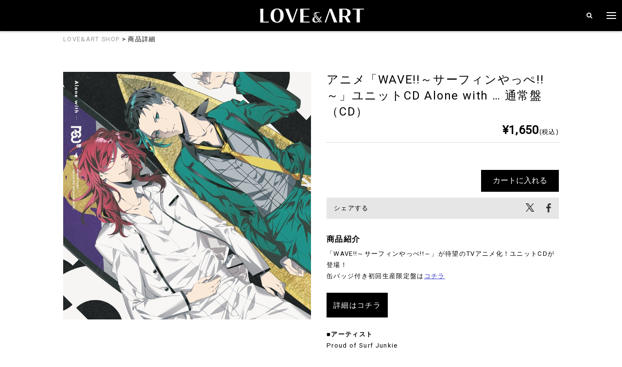

--- FILE ---
content_type: text/html; charset=UTF-8
request_url: https://axelstore.jp/loveandart/detail.php?goods_id=2716
body_size: 21572
content:

                    


                                    
        
		
        
	<!-- カートIN判定 -->
		
                            
        
        


                                                                                                                                                                                                                                                                                                                                                                                                                                                                                                                                                                                                        
            
                                                                                                                                                                                                                                                                                                                                                                                                                                                                                                                                                                                                                                                                                                                                                                                                                                                                                                                    
                                                                        
                    

<!DOCTYPE html>
<!--[if lt IE 7]>      <html class="no-js lt-ie9 lt-ie8 lt-ie7"> <![endif]-->
<!--[if IE 7]>         <html class="no-js lt-ie9 lt-ie8"> <![endif]-->
<!--[if IE 8]>         <html class="no-js lt-ie9"> <![endif]-->
<!--[if gt IE 8]><!--> <html class="no-js" lang="ja"> <!--<![endif]-->
<head>

    <!-- Google Tag Manager -->
<script>(function(w,d,s,l,i){w[l]=w[l]||[];w[l].push({'gtm.start':
new Date().getTime(),event:'gtm.js'});var f=d.getElementsByTagName(s)[0],
j=d.createElement(s),dl=l!='dataLayer'?'&l='+l:'';j.async=true;j.src=
'https://www.googletagmanager.com/gtm.js?id='+i+dl;f.parentNode.insertBefore(j,f);
})(window,document,'script','dataLayer','GTM-NBLXDNQ');</script>
<!-- End Google Tag Manager -->

    <meta charset="utf-8">
    <meta http-equiv="X-UA-Compatible" content="IE=edge">
    <title>アニメ「WAVE!!～サーフィンやっぺ!!～」ユニットCD Alone with … 通常盤（CD） | LOVE&amp;ART SHOP</title>
    <meta name="viewport" content="width=device-width, initial-scale=1">
    <meta name="description" content="LOVE&amp;amp;ART SHOPのアニメ「WAVE!!～サーフィンやっぺ!!～」ユニットCD Alone with … 通常盤（CD）のページです">
    <meta name="keywords" content="アニメ「WAVE!!～サーフィンやっぺ!!～」ユニットCD Alone with … 通常盤（CD） | LOVE&amp;ART SHOP,通販,通信販売,EC,ショッピング,ネット販売,限定商品,アーティストグッズ,グッズ,アクセルエンターメディア">

    <link rel="apple-touch-icon-precomposed" href="/apple-touch-icon.png">
    <link rel="shortcut icon" href="/favicon.ico">

    
        <link rel="stylesheet" href="https://maxcdn.bootstrapcdn.com/font-awesome/4.7.0/css/font-awesome.min.css">
        <link href="https://fonts.googleapis.com/css?family=Roboto|Roboto+Condensed" rel="stylesheet">
        <link rel="stylesheet" href="/js/slick/slick.css">
        <link rel="stylesheet" href="/js/slick/slick-theme.css">
        <link rel="stylesheet" href="/css/main.css?v=6">
    
	<link rel="stylesheet" href="/css/magnific-popup.css">
	<style>
        .c-red {
            color: red;
        }
        .bold {
            font-weight: bold;
        }
		.detail-price__original--line {
			font-size: 1.2rem;
			font-weight: normal;
			text-decoration: line-through;
		}
		.detail-price__sale {
			font-weight: bold;
			color: red;
		}

        .check-target:not(.active) {
            color: gray;
            opacity: 0.5;
            pointer-events: none;
        }

        .check-target.active {
            pointer-events: inherit;
            opacity: 1;
        }

        .check-toggle {
            display: block;
            margin: 0;
            border: 0;
            padding: 0;
            width: auto;
            vertical-align: middle;
            white-space: normal;
            line-height: inherit;
            background: none;
            color: inherit;
            font-size: inherit;
            font-family: inherit;
            font-weight: bold;
        }

        .check-toggle:before:checked {
            content: '';
            position: absolute;
            display: inline-block;
            width: 12px;
            height: 12px;
            text-align: center;
        }

        .check-toggle:after:checked {
            content: '';
            position: absolute;
            display: block;
            background-color: black;
            top: 50%;
            left: 50%;
            transform: translate(-50%, -50%);
        }

        .check-toggle input {
            margin: -2px 8px auto auto;
            position: relative;
            display: inline-block;
            margin-top: 2px;
            margin-right: 8px;
            margin-bottom: 8px;
            width: 16px;
            height: 16px;
            vertical-align: middle;
            cursor: pointer;
            outline: none;
            background-color: white;
            border: #3F4F53 solid 1px;
            transition: all 0.16s ease-out 0s;
        }

		.border-box {
			border: solid 1px #000;
			padding: 15px;
		}

		.gray-box {
			background: #e0e0e0;
			padding: 15px;
		}

		.rect-list {
			padding: 0 15px;
		}

		.rect-list__item {
			list-style: square;
		}
	</style>


        
                    

                                            
                                                        
        <style>
            .header__nav-btn span {
                background-color: #ffffff;
            }

            .btn--search,
            .btn--register,
            .search-wrapper input[type="submit"],
            .search-wrapper input[type="button"],
            .header__search a,
            .btn--cart {
                color: #ffffff;
            }

            .header {
                background-color: #000000;
            }
            
            .slider-thumb a.active,
            .radio-label input[type="radio"]:checked + .radio-btn,
            .search-wrapper,
            .nav-login-wrapper {
                border-color: #000000;
            }

            .shop-main .more-link a,
            .btn--login,
            .label .limit {
                                    border-color: #000000;
                    background-color: #000000;
                    color: #ffffff;
                            }

            .radio-label input[type="radio"]:checked + .radio-btn,
            .shop-main .more-link a:hover {
                opacity: 0.7;
                                    background-color: #000000;
                    color: #ffffff;
                            }
            
            .btn--search,
            .btn--register,
            .search-wrapper input[type="submit"],
            .search-wrapper input[type="button"],
            .btn--cart {
                transition: opacity 0.3s;
                                    background-color: #000000;
                    border-color: #000000;
                    color: #ffffff;
                            }

            .btn--search:hover,
            .btn--register:hover,
            .search-wrapper input[type="submit"]:hover,
            .search-wrapper input[type="button"]:hover,
            .btn--cart:hover,
            .btn--default:hover {
                opacity: 0.7;
            }

            .btn--default {
                transition: opacity 0.3s;
                                    background-color: #000000;
                    border-color: #000000;
                    color: #ffffff;
                            }

            .detail-sns:before,
            .footer:before {
                opacity: 0.1;
                                    background-color: #000000;
                            }

            .header-itemqty {
                                    background-color: #ffff00;
                    color: #000000;
                            }

            /* セール価格表示調整用 */
            .line-through {
                text-decoration: line-through;
            }

            .sale-red {
                color: red;
                font-weight: bold;
                font-size: 1.4em;
            }

        </style>
    

    
        <meta property="og:title" content="アニメ「WAVE!!～サーフィンやっぺ!!～」ユニットCD Alone with … 通常盤（CD） | LOVE&amp;ART SHOP" />
        <meta property="og:locale" content="ja_JP" />
        <meta property="og:type" content="website"/>
        <meta property="og:url" content="https://axelstore.jp/loveandart/detail.php?goods_id=2716"/>
        <meta property="og:description" content="LOVE&amp;amp;ART SHOPのアニメ「WAVE!!～サーフィンやっぺ!!～」ユニットCD Alone with … 通常盤（CD）のページです" />
                <meta property="og:image" content="https://axelstore.jp/img/goods/20210813_アニメ「WAVE!!～サーフィンやっぺ!!～」ユニットCDAlone with … 通常盤_LART.jpg" />
        
        <meta name="twitter:card" content="summary_large_image">
        <meta name="twitter:title" content="アニメ「WAVE!!～サーフィンやっぺ!!～」ユニットCD Alone with … 通常盤（CD） | LOVE&amp;ART SHOP">
        <meta name="twitter:description" content="LOVE&amp;amp;ART SHOPのアニメ「WAVE!!～サーフィンやっぺ!!～」ユニットCD Alone with … 通常盤（CD）のページです">
    
</head>

<body>

    <!-- Google Tag Manager (noscript) -->
<noscript><iframe src="https://www.googletagmanager.com/ns.html?id=GTM-NBLXDNQ"
height="0" width="0" style="display:none;visibility:hidden"></iframe></noscript>
<!-- End Google Tag Manager (noscript) -->

    <div class="wrapper">
        <nav class="nav-toggle">
            <div class="nav__overlay"></div>

            <div class="nav-login-wrapper">
                
                <div class="nav-menu">
                                                                                                            
                    
                                                                 <a class="nav-menu-item" href="https://system.axelstore.jp/v2/Login.aspx?ccode=AXST&ReturnUrl=https://axelstore.jp/modd_callback.php?ref=%252Floveandart%252Fdetail.php%253Fgoods_id%253D2716&amp;astore_code=loveandart">ログイン / 新規登録</a>
                                        <a class="nav-menu-item js-itemqty-wrapper" href="https://system.axelstore.jp/v2/ShoppingCart.aspx?ccode=AXST&amp;astore_code=loveandart&rtn=https://axelstore.jp/loveandart/detail.php?goods_id=2716">
                        カート
                        <div class="header-itemqty">
                            <div class="js-itemqty header-itemqty__text"></div>
                        </div>
                    </a>
                    <a class="nav-menu-item" href="https://system.axelstore.jp/v2/help/help.aspx?ccode=AXST" target="_blank">ヘルプ・お買い物ガイド</a>
                                    </div>
            </div>
        </nav>

        <header class="header">
            <h1 class="header__logo">
                                    
    <a href="/loveandart">
                    <img src="/img/artist/LA_logo2020.jpg" alt="LOVE&amp;ART SHOP">
            </a>

                            </h1>

            <div class="header__menu">
                
            <div class="header__search">
            <a href="/loveandart/search.php"><i class="fa fa-search" aria-hidden="true"></i></a>
        </div>
    
                    <div class="header__nav-btn js-itemqty-wrapper">
                        <span></span>
                        <span></span>
                        <span></span>
                        <div class="header-itemqty">
                            <div class="js-itemqty header-itemqty__text"></div>
                        </div>
                    </div>
                
            </div>
        </header>

        


	<div class="inner clearfix">

	<div class="row pan-search-box pan-search-box--detail">
		<p id="pan" class="pan grid-8">
			<a href="/loveandart">LOVE&amp;ART SHOP</a>
			&gt; 商品詳細
		</p>
	</div>


	<div id="main" class="detail clearfix">
		<div class="grid-6 detail__left-column">
			<div class="detail-inner">
				

				<div class="detail-header sp-elem">
					<div class="label">
    										        
        
        
        
            
</div>
					<h3 class="detail-title">アニメ「WAVE!!～サーフィンやっぺ!!～」ユニットCD Alone with … 通常盤（CD）</h3>
				</div>

				<div id="thumb">
					<div class="detail-slider">
						<ul class="slides " data-thumb=".slider-thumb" data-loop="false">
																													<li>
									<img src="/img/goods/20210813_アニメ「WAVE!!～サーフィンやっぺ!!～」ユニットCDAlone with … 通常盤_LART.jpg">
								</li>
																			</ul>

											</div>
				</div>

				
			</div>
		</div>
		<!-- 商品写真 -->



		<div class="grid-6 detial__right-column">
			<div class="detail-inner">
				<div class="detail-header pc-elem">
						<div class="label">
    										        
        
        
        
            
</div>
					<h3 class="detail-title">アニメ「WAVE!!～サーフィンやっぺ!!～」ユニットCD Alone with … 通常盤（CD）</h3>
				</div>

				<div class="detail-price price">
                    						<strong class='max'>&yen;1,650</strong><span class="small">(税込)</span><br>
                    				</div>

				
				<div id="storehouse">
					
					

					


																<form class="detail-form js-form-valid js-detail-form" action="https://system.axelstore.jp/v2/ShoppingCart.aspx" method="GET">
							<input type="hidden" name="scode" value="LART">
							<input type="hidden" name="rtn" value="https://axelstore.jp/loveandart/detail.php?goods_id=2716">
							                            <input type="hidden" name="astore_code" value="loveandart">

                                                        
                            <div class="js-form-valid-item" data-formvalid="required" data-errormessage="いずれかをご選択ください。">
                                                                    <div class="item-detail__categories">
            <input type="hidden" name="pcode" value="USSW-0283" class="" />
    </div>
                                                            </div>

														

                                                        

							<div class="detail-form__row">
																	<div class="detail-form__qty">
																															<input type="hidden" name="qty" value="1" data-max="99">
																			</div>

                                                                                                                                                    <input class="js-detail-submit js-submit-btn btn--cart" type="submit" value="カートに入れる">
                                    															</div>


													</form>

					

					<div id="sns" class="detail-sns">
						<div class="detail-sns__inner">
							<div class="detail-sns__title">
								シェアする
							</div>

							<ul class="addthis_list">
								<li>

									<a href="https://twitter.com/intent/tweet?text=%E3%82%A2%E3%83%8B%E3%83%A1%E3%80%8CWAVE%21%21%EF%BD%9E%E3%82%B5%E3%83%BC%E3%83%95%E3%82%A3%E3%83%B3%E3%82%84%E3%81%A3%E3%81%BA%21%21%EF%BD%9E%E3%80%8D%E3%83%A6%E3%83%8B%E3%83%83%E3%83%88CD%20Alone%20with%20%E2%80%A6%20%E9%80%9A%E5%B8%B8%E7%9B%A4%EF%BC%88CD%EF%BC%89%20%7C%20LOVE%26ART%20SHOP&url=https://axelstore.jp/loveandart/detail.php?goods_id=2716" target="_blank"><img src="/images/logos/logo_x_black.png" width="17"></a></li>

								<li><a href="https://www.facebook.com/sharer/sharer.php?u=https://axelstore.jp/loveandart/detail.php?goods_id=2716" target="_blank"><i class="fa fa-facebook" aria-hidden="true"></i></a></li>
							</ul>
						</div>

					</div>
				</div>
				<!-- 在庫・カートに入れる -->


									<div class="detail-section">
						<h3 class="detail-section__title">商品紹介</h3>

						<div class="detail__information-wrapper">
							<div class="detail__information">
								<div>
									「WAVE!!～サーフィンやっぺ!!～」が待望のTVアニメ化！ユニットCDが登場！<br />
缶バッジ付き初回生産限定盤は<a href="https://axelstore.jp/loveandart/detail.php?goods_id=2717">コチラ</a><br />
<br />
<a class="btn--default" href="https://music.ani-tone.com/release/USSW-0283/" target="_blank">詳細はコチラ</a><br />
<br />
<strong>■アーティスト</strong><br />
Proud of Surf Junkie<br />
フケ倫道（cv.岡本信彦）、森ウィリアム聡一郎（cv.森久保祥太郎）<br />
<br />
<strong>■発売日</strong><br />
2021年2月24日<br />
<br />
<strong>■購入可能数</strong><br />
1注文につき10点まで<br />
<br />
<strong>■決済方法</strong><br />
クレジットカード／コンビニ決済<br />
<br />
<strong>■商品に関しまして</strong><br />
・画像はイメージです。実物と異なる場合がございます。<br />
・ご注文完了後のキャンセル・変更は不可となっております。いかなる場合も対応できかねますので、予めご了承ください。<br />
<br />
<strong>■配送に関しまして</strong><br />
・配送エリアによってはお届け予定日より日数を要する場合がございますので、予めご了承ください。<br />
・複数商品を同時に購入された場合は、一番遅い商品に合わせてまとめて発送されます。あらかじめご了承ください。<br />
<br />
(c)MAGES.／アニメWAVE!!製作委員会
								</div>
							</div>
						</div>
					</div>
					<!-- /#present -->
				

				

				

				

				

				
			</div>
			<!-- /.detail-inner -->
		</div>
		<!-- /.right column -->
	</div>
	<!-- /.main -->

		</div>

    </div>

    <a class="go-to-top" href="javascript:void(0);">
        PAGE TOP <i class="fa fa-angle-up" aria-hidden="true"></i>
    </a>

    <footer class="footer">
        <div class="footer-inner">
            

            <nav class="footer__menu">
                <ul>
                    <li><a href="https://system.axelstore.jp/v2/help/help.aspx?ccode=AXST" target="_blank">ヘルプ</a></li>
                    <li><a href="https://system.axelstore.jp/v2/help/kiyaku.aspx?ccode=AXST" target="_blank">利用規約</a></li>
                    <li><a href="https://www.axelentermedia.co.jp/privacy/" target="_blank">プライバシーポリシー</a></li>
                    <li><a href="https://system.axelstore.jp/v2/help/tokutei.aspx?ccode=AXST" target="_blank">特定商取引に関する表示</a></li>
                    <li><a href="https://system.axelstore.jp/v2/help/contact.aspx?ccode=AXST" target="_blank">お問い合わせ</a></li>
                </ul>
            </nav>
            <p class="copyright">
                                    
        &copy; LOVE&amp;ART

                        <div class="copyright__by">
                            Powered by &nbsp;
                            <img class="footer-logo" src="/images/logos/logo_main.png" alt="AXELSTORE">
                        </div>
                    
                            </p>
        </div>
    </footer>


    
                    <script type="text/javascript" charset="UTF-8" async src="https://checkout-api.worldshopping.jp/v1/script?token=axelstore_jp"></script>
                <script src="https://ajax.googleapis.com/ajax/libs/jquery/1.12.4/jquery.min.js"></script>
        <script>window.jQuery || document.write('<script src="/js/jquery.min.js"><\/script>')</script>
        <script src="/js/plugins.js"></script>
        <script src="/js/slick/slick.min.js"></script>
        <script src="/js/main.js?v=3"></script>
        <script>
            APP.setCartInfo('https://system.axelstore.jp/', 'AXST');
        </script>
    
    <script>
        $(function () {
            /**
                * 規約チェック処理
                */
            var $checkToggle = $('.check-toggle input[type="checkbox"]')
            var $checkTarget = $('.check-target')

            if ($checkToggle.length == 0 || $checkTarget.length == 0) {
                return
            }

            $checkToggle.on('change', function () {
                var $this = $(this)
                if ($this.is(':checked')) {
                    $checkTarget.addClass('active');
                } else {
                    $checkTarget.removeClass('active');
                }
            })
        })
    </script>


    	





    
    </body>
</html>
